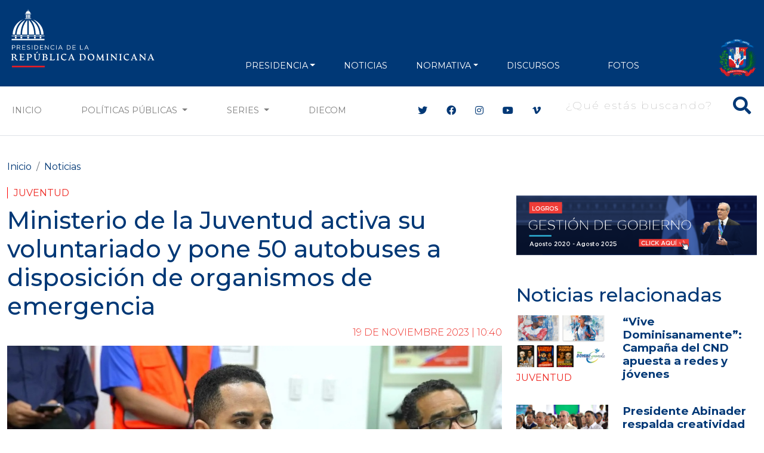

--- FILE ---
content_type: text/html; charset=utf-8
request_url: https://www.google.com/recaptcha/api2/aframe
body_size: 267
content:
<!DOCTYPE HTML><html><head><meta http-equiv="content-type" content="text/html; charset=UTF-8"></head><body><script nonce="ha1Ve8j3B4D_YzhbLf_iVw">/** Anti-fraud and anti-abuse applications only. See google.com/recaptcha */ try{var clients={'sodar':'https://pagead2.googlesyndication.com/pagead/sodar?'};window.addEventListener("message",function(a){try{if(a.source===window.parent){var b=JSON.parse(a.data);var c=clients[b['id']];if(c){var d=document.createElement('img');d.src=c+b['params']+'&rc='+(localStorage.getItem("rc::a")?sessionStorage.getItem("rc::b"):"");window.document.body.appendChild(d);sessionStorage.setItem("rc::e",parseInt(sessionStorage.getItem("rc::e")||0)+1);localStorage.setItem("rc::h",'1769281985730');}}}catch(b){}});window.parent.postMessage("_grecaptcha_ready", "*");}catch(b){}</script></body></html>